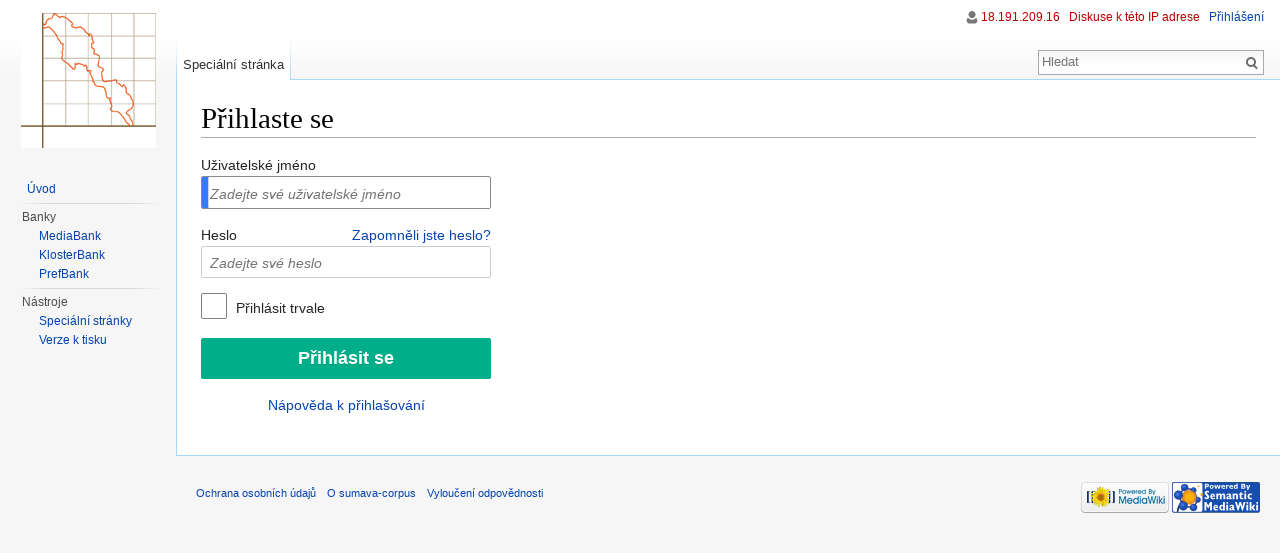

--- FILE ---
content_type: text/html; charset=UTF-8
request_url: http://sumava-corpus.narra.eu/index.php?title=Speci%C3%A1ln%C3%AD:P%C5%99ihl%C3%A1sit&returnto=Burs%C3%ADk%3A+K%C5%AFrovec+pom%C5%AF%C5%BEe+k+rychlej%C5%A1%C3%ADobnov%C4%9B+lesa+v+%C5%A1umavsk%C3%A9m+parku&returntoquery=oldid%3D102499
body_size: 4926
content:
<!DOCTYPE html>
<html lang="cs" dir="ltr" class="client-nojs">
<head>
<meta charset="UTF-8" />
<title>Přihlaste se – sumava-corpus</title>
<meta name="generator" content="MediaWiki 1.24.2" />
<meta name="robots" content="noindex,nofollow" />
<link rel="shortcut icon" href="/favicon.ico" />
<link rel="search" type="application/opensearchdescription+xml" href="/opensearch_desc.php" title="sumava-corpus (cs)" />
<link rel="EditURI" type="application/rsd+xml" href="http://sumava-corpus.narra.eu/api.php?action=rsd" />
<link rel="alternate" hreflang="x-default" href="/Speci%C3%A1ln%C3%AD:P%C5%99ihl%C3%A1sit" />
<link rel="alternate" type="application/atom+xml" title="Atom kanál sumava-corpus." href="/index.php?title=Speci%C3%A1ln%C3%AD:Posledn%C3%AD_zm%C4%9Bny&amp;feed=atom" />
<link rel="stylesheet" href="http://sumava-corpus.narra.eu/load.php?debug=false&amp;lang=cs&amp;modules=mediawiki.legacy.commonPrint%2Cshared%7Cmediawiki.skinning.interface%7Cmediawiki.special.userlogin.common.styles%7Cmediawiki.special.userlogin.login.styles%7Cmediawiki.ui%7Cmediawiki.ui.button%2Ccheckbox%2Cinput%7Cskins.vector.styles&amp;only=styles&amp;skin=vector&amp;*" />
<meta name="ResourceLoaderDynamicStyles" content="" />
<style>a:lang(ar),a:lang(kk-arab),a:lang(mzn),a:lang(ps),a:lang(ur){text-decoration:none}
/* cache key: wiki:resourceloader:filter:minify-css:7:29b70323345a439ab9ed7007e0c178a6 */</style>
<script src="http://sumava-corpus.narra.eu/load.php?debug=false&amp;lang=cs&amp;modules=startup&amp;only=scripts&amp;skin=vector&amp;*"></script>
<script>if(window.mw){
mw.config.set({"wgCanonicalNamespace":"Special","wgCanonicalSpecialPageName":"Userlogin","wgNamespaceNumber":-1,"wgPageName":"Speciální:Přihlásit","wgTitle":"Přihlásit","wgCurRevisionId":0,"wgRevisionId":0,"wgArticleId":0,"wgIsArticle":false,"wgIsRedirect":false,"wgAction":"view","wgUserName":null,"wgUserGroups":["*"],"wgCategories":[],"wgBreakFrames":false,"wgPageContentLanguage":"cs","wgPageContentModel":"wikitext","wgSeparatorTransformTable":[",\t."," \t,"],"wgDigitTransformTable":["",""],"wgDefaultDateFormat":"ČSN basic dt","wgMonthNames":["","leden","únor","březen","duben","květen","červen","červenec","srpen","září","říjen","listopad","prosinec"],"wgMonthNamesShort":["","1.","2.","3.","4.","5.","6.","7.","8.","9.","10.","11.","12."],"wgRelevantPageName":"Speciální:Přihlásit","wgIsProbablyEditable":false,"egMapsDebugJS":false,"egMapsAvailableServices":["googlemaps3","openlayers","leaflet"],"sdgDownArrowImage":"/extensions/SemanticDrilldown/skins/down-arrow.png","sdgRightArrowImage":"/extensions/SemanticDrilldown/skins/right-arrow.png","sfgAutocompleteValues":[],"sfgAutocompleteOnAllChars":false,"sfgFieldProperties":[],"sfgCargoFields":[],"sfgDependentFields":[],"sfgShowOnSelect":[],"sfgScriptPath":"/extensions/SemanticForms","edgValues":null,"sfgEDSettings":null});
}</script><script>if(window.mw){
mw.loader.implement("user.options",function($,jQuery){mw.user.options.set({"ccmeonemails":0,"cols":80,"date":"default","diffonly":0,"disablemail":0,"editfont":"default","editondblclick":0,"editsectiononrightclick":0,"enotifminoredits":0,"enotifrevealaddr":0,"enotifusertalkpages":1,"enotifwatchlistpages":1,"extendwatchlist":0,"fancysig":0,"forceeditsummary":0,"gender":"unknown","hideminor":0,"hidepatrolled":0,"imagesize":2,"math":1,"minordefault":0,"newpageshidepatrolled":0,"nickname":"","norollbackdiff":0,"numberheadings":0,"previewonfirst":0,"previewontop":1,"rcdays":7,"rclimit":50,"rows":25,"showhiddencats":0,"shownumberswatching":1,"showtoolbar":1,"skin":"vector","stubthreshold":0,"thumbsize":5,"underline":2,"uselivepreview":0,"usenewrc":0,"watchcreations":1,"watchdefault":1,"watchdeletion":0,"watchlistdays":3,"watchlisthideanons":0,"watchlisthidebots":0,"watchlisthideliu":0,"watchlisthideminor":0,"watchlisthideown":0,"watchlisthidepatrolled":0,"watchmoves":0,"watchrollback":0,
"wllimit":250,"useeditwarning":1,"prefershttps":1,"language":"cs","variant-gan":"gan","variant-iu":"iu","variant-kk":"kk","variant-ku":"ku","variant-shi":"shi","variant-sr":"sr","variant-tg":"tg","variant-uz":"uz","variant-zh":"zh","searchNs0":true,"searchNs1":false,"searchNs2":false,"searchNs3":false,"searchNs4":false,"searchNs5":false,"searchNs6":false,"searchNs7":false,"searchNs8":false,"searchNs9":false,"searchNs10":false,"searchNs11":false,"searchNs12":false,"searchNs13":false,"searchNs14":false,"searchNs15":false,"searchNs102":false,"searchNs103":false,"searchNs104":false,"searchNs105":false,"searchNs106":false,"searchNs107":false,"searchNs108":false,"searchNs109":false,"searchNs170":false,"searchNs171":false,"searchNs420":false,"searchNs421":false,"variant":"cs"});},{},{});mw.loader.implement("user.tokens",function($,jQuery){mw.user.tokens.set({"editToken":"+\\","patrolToken":"+\\","watchToken":"+\\"});},{},{});
/* cache key: wiki:resourceloader:filter:minify-js:7:e70a39d1ef3849ace46fe43ce55944e5 */
}</script>
<script>if(window.mw){
mw.loader.load(["mediawiki.page.startup","mediawiki.legacy.wikibits","mediawiki.legacy.ajax","ext.smw.style","skins.vector.js"]);
}</script>
<!--[if lt IE 7]><style type="text/css">body{behavior:url("/skins/Vector/csshover.min.htc")}</style><![endif]-->
</head>
<body class="mediawiki ltr sitedir-ltr ns--1 ns-special mw-special-Userlogin page-Speciální_Přihlásit skin-vector action-view vector-animateLayout">
		<div id="mw-page-base" class="noprint"></div>
		<div id="mw-head-base" class="noprint"></div>
		<div id="content" class="mw-body" role="main">
			<a id="top"></a>

						<h1 id="firstHeading" class="firstHeading" lang="cs"><span dir="auto">Přihlaste se</span></h1>
						<div id="bodyContent" class="mw-body-content">
								<div id="contentSub"></div>
												<div id="jump-to-nav" class="mw-jump">
					Přejít na:					<a href="#mw-navigation">navigace</a>, 					<a href="#p-search">hledání</a>
				</div>
				<div id="mw-content-text"><div class="mw-ui-container">
	<div id="userloginprompt"></div>
		<div id="userloginForm">
		<form name="userlogin" class="mw-ui-vform" method="post" action="/index.php?title=Speci%C3%A1ln%C3%AD:P%C5%99ihl%C3%A1sit&amp;action=submitlogin&amp;type=login&amp;returnto=Burs%C3%ADk:+K%C5%AFrovec+pom%C5%AF%C5%BEe+k+rychlej%C5%A1%C3%ADobnov%C4%9B+lesa+v+%C5%A1umavsk%C3%A9m+parku&amp;returntoquery=oldid%3D102499">
						<section class="mw-form-header">
							</section>

			
			<div class="mw-ui-vform-field">
				<label for='wpName1'>
					Uživatelské jméno				</label>
				<input class="loginText mw-ui-input" id="wpName1" tabindex="1" size="20" autofocus="" placeholder="Zadejte své uživatelské jméno" name="wpName" />			</div>

			<div class="mw-ui-vform-field">
				<label for='wpPassword1'>
					Heslo <a href="/Speci%C3%A1ln%C3%AD:PasswordReset" title="Speciální:PasswordReset" class="mw-ui-flush-right">Zapomněli jste heslo?</a>				</label>
				<input class="loginPassword mw-ui-input" id="wpPassword1" tabindex="2" size="20" placeholder="Zadejte své heslo" type="password" name="wpPassword" />			</div>

			
			
			<div class="mw-ui-vform-field">
									<div class="mw-ui-checkbox">
						<input name="wpRemember" type="checkbox" value="1" id="wpRemember" tabindex="4"
													><label for="wpRemember">
							Přihlásit trvale</label>
					</div>
							</div>

			<div class="mw-ui-vform-field">
				<input id="wpLoginAttempt" tabindex="6" class="mw-ui-button mw-ui-big mw-ui-block mw-ui-constructive" type="submit" value="Přihlásit se" name="wpLoginAttempt" />			</div>

			<div class="mw-ui-vform-field" id="mw-userlogin-help">
				<a href="https://www.mediawiki.org/wiki/Special:MyLanguage/Help:Logging_in">Nápověda k přihlašování</a>			</div>

									<input type="hidden" name="wpLoginToken" value="e147de423c7af5daa3f4543506a4c18e" />					</form>
	</div>
</div>
</div>									<div class="printfooter">
						Citováno z „<a dir="ltr" href="http://sumava-corpus.narra.eu/Speciální:Přihlásit">http://sumava-corpus.narra.eu/Speciální:Přihlásit</a>“					</div>
													<div id='catlinks' class='catlinks catlinks-allhidden'></div>												<div class="visualClear"></div>
							</div>
		</div>
		<div id="mw-navigation">
			<h2>Navigační menu</h2>

			<div id="mw-head">
									<div id="p-personal" role="navigation" class="" aria-labelledby="p-personal-label">
						<h3 id="p-personal-label">Osobní nástroje</h3>
						<ul>
							<li id="pt-anonuserpage"><a href="/U%C5%BEivatel:18.191.209.16" class="new" title="Uživatelská stránka pro IP adresu, ze které editujete [.]" accesskey=".">18.191.209.16</a></li><li id="pt-anontalk"><a href="/Diskuse_s_u%C5%BEivatelem:18.191.209.16" class="new" title="Diskuse o editacích provedených z této IP adresy [n]" accesskey="n">Diskuse k této IP adrese</a></li><li id="pt-login" class="active"><a href="/index.php?title=Speci%C3%A1ln%C3%AD:P%C5%99ihl%C3%A1sit&amp;returnto=Burs%C3%ADk%3A+K%C5%AFrovec+pom%C5%AF%C5%BEe+k+rychlej%C5%A1%C3%ADobnov%C4%9B+lesa+v+%C5%A1umavsk%C3%A9m+parku&amp;returntoquery=oldid%3D102499" title="Doporučujeme vám přihlásit se, ovšem není to povinné. [o]" accesskey="o">Přihlášení</a></li>						</ul>
					</div>
									<div id="left-navigation">
										<div id="p-namespaces" role="navigation" class="vectorTabs" aria-labelledby="p-namespaces-label">
						<h3 id="p-namespaces-label">Jmenné prostory</h3>
						<ul>
															<li  id="ca-nstab-special" class="selected"><span><a href="/index.php?title=Speci%C3%A1ln%C3%AD:P%C5%99ihl%C3%A1sit&amp;returnto=Burs%C3%ADk%3A+K%C5%AFrovec+pom%C5%AF%C5%BEe+k+rychlej%C5%A1%C3%ADobnov%C4%9B+lesa+v+%C5%A1umavsk%C3%A9m+parku&amp;returntoquery=oldid%3D102499"  title="Toto je speciální stránka, kterou nelze editovat.">Speciální stránka</a></span></li>
													</ul>
					</div>
										<div id="p-variants" role="navigation" class="vectorMenu emptyPortlet" aria-labelledby="p-variants-label">
												<h3 id="p-variants-label"><span>Varianty</span><a href="#"></a></h3>

						<div class="menu">
							<ul>
															</ul>
						</div>
					</div>
									</div>
				<div id="right-navigation">
										<div id="p-views" role="navigation" class="vectorTabs emptyPortlet" aria-labelledby="p-views-label">
						<h3 id="p-views-label">Zobrazení</h3>
						<ul>
													</ul>
					</div>
										<div id="p-cactions" role="navigation" class="vectorMenu emptyPortlet" aria-labelledby="p-cactions-label">
						<h3 id="p-cactions-label"><span>Další</span><a href="#"></a></h3>

						<div class="menu">
							<ul>
															</ul>
						</div>
					</div>
										<div id="p-search" role="search">
						<h3>
							<label for="searchInput">Hledat</label>
						</h3>

						<form action="/index.php" id="searchform">
														<div id="simpleSearch">
															<input type="search" name="search" placeholder="Hledat" title="Prohledat tuto wiki [f]" accesskey="f" id="searchInput" /><input type="hidden" value="Speciální:Hledání" name="title" /><input type="submit" name="fulltext" value="Hledat" title="Hledat stránky s tímto textem" id="mw-searchButton" class="searchButton mw-fallbackSearchButton" /><input type="submit" name="go" value="Jít na" title="Jít na stránku s tímto názvem, pokud existuje" id="searchButton" class="searchButton" />								</div>
						</form>
					</div>
									</div>
			</div>
			<div id="mw-panel">
				<div id="p-logo" role="banner"><a style="background-image: url(/resources/assets/Michal-logoA-small.png);" href="/Hlavn%C3%AD_strana"  title="Hlavní strana"></a></div>
						<div class="portal" role="navigation" id='p-navigation' aria-labelledby='p-navigation-label'>
			<h3 id='p-navigation-label'>Navigace</h3>

			<div class="body">
									<ul>
													<li id="n-About"><a href="/Hlavn%C3%AD_strana">Úvod</a></li>
											</ul>
							</div>
		</div>
			<div class="portal" role="navigation" id='p-Banky' aria-labelledby='p-Banky-label'>
			<h3 id='p-Banky-label'>Banky</h3>

			<div class="body">
									<ul>
													<li id="n-MediaBank"><a href="http://sumava-corpus.narra.eu/Special:RunQuery/Search?SearchResult%5Bcategory%5D=MediaBank&amp;wpRunQuery=true" rel="nofollow">MediaBank</a></li>
													<li id="n-KlosterBank"><a href="http://sumava-corpus.narra.eu/Special:RunQuery/Search?SearchResult%5Bcategory%5D=KlosterBank&amp;wpRunQuery=true" rel="nofollow">KlosterBank</a></li>
													<li id="n-PrefBank"><a href="http://sumava-corpus.narra.eu/Special:RunQuery/Search?SearchResult%5Bcategory%5D=PrefBank&amp;wpRunQuery=true" rel="nofollow">PrefBank</a></li>
											</ul>
							</div>
		</div>
			<div class="portal" role="navigation" id='p-tb' aria-labelledby='p-tb-label'>
			<h3 id='p-tb-label'>Nástroje</h3>

			<div class="body">
									<ul>
													<li id="t-specialpages"><a href="/Speci%C3%A1ln%C3%AD:Speci%C3%A1ln%C3%AD_str%C3%A1nky" title="Seznam všech speciálních stránek [q]" accesskey="q">Speciální stránky</a></li>
													<li id="t-print"><a href="/index.php?title=Speci%C3%A1ln%C3%AD:P%C5%99ihl%C3%A1sit&amp;returnto=Burs%C3%ADk%3A+K%C5%AFrovec+pom%C5%AF%C5%BEe+k+rychlej%C5%A1%C3%ADobnov%C4%9B+lesa+v+%C5%A1umavsk%C3%A9m+parku&amp;returntoquery=oldid%3D102499&amp;printable=yes" rel="alternate" title="Tato stránka v podobě vhodné k tisku [p]" accesskey="p">Verze k tisku</a></li>
											</ul>
							</div>
		</div>
				</div>
		</div>
		<div id="footer" role="contentinfo">
							<ul id="footer-places">
											<li id="footer-places-privacy"><a href="/sumava-corpus:Ochrana_osobn%C3%ADch_%C3%BAdaj%C5%AF" title="sumava-corpus:Ochrana osobních údajů">Ochrana osobních údajů</a></li>
											<li id="footer-places-about"><a href="/sumava-corpus:Sumava-corpus" title="sumava-corpus:Sumava-corpus">O sumava-corpus</a></li>
											<li id="footer-places-disclaimer"><a href="/sumava-corpus:Vylou%C4%8Den%C3%AD_odpov%C4%9Bdnosti" title="sumava-corpus:Vyloučení odpovědnosti">Vyloučení odpovědnosti</a></li>
									</ul>
										<ul id="footer-icons" class="noprint">
											<li id="footer-poweredbyico">
															<a href="//www.mediawiki.org/"><img src="/resources/assets/poweredby_mediawiki_88x31.png" alt="Powered by MediaWiki" width="88" height="31" /></a>
															<a href="https://www.semantic-mediawiki.org/wiki/Semantic_MediaWiki"><img src="/extensions/SemanticMediaWiki/includes/../resources/images/smw_button.png" alt="Powered by Semantic MediaWiki" width="88" height="31" /></a>
													</li>
									</ul>
						<div style="clear:both"></div>
		</div>
		<script>/*<![CDATA[*/window.jQuery && jQuery.ready();/*]]>*/</script><script>if(window.mw){
mw.loader.load(["mediawiki.special.userlogin.common.js","mediawiki.user","mediawiki.hidpi","mediawiki.page.ready","mediawiki.searchSuggest"],null,true);
}</script>
<script>if(window.mw){
mw.config.set({"wgBackendResponseTime":51});
}</script>
	</body>
</html>
	

--- FILE ---
content_type: text/javascript; charset=utf-8
request_url: http://sumava-corpus.narra.eu/load.php?debug=false&lang=cs&modules=startup&only=scripts&skin=vector&*
body_size: 27888
content:
var mediaWikiLoadStart=(new Date()).getTime();function isCompatible(ua){if(ua===undefined){ua=navigator.userAgent;}return!((ua.indexOf('MSIE')!==-1&&parseFloat(ua.split('MSIE')[1])<8)||(ua.indexOf('Firefox/')!==-1&&parseFloat(ua.split('Firefox/')[1])<3)||(ua.indexOf('Opera/')!==-1&&(ua.indexOf('Version/')===-1?parseFloat(ua.split('Opera/')[1])<10:parseFloat(ua.split('Version/')[1])<12))||(ua.indexOf('Opera ')!==-1&&parseFloat(ua.split(' Opera ')[1])<10)||ua.match(/BlackBerry[^\/]*\/[1-5]\./)||ua.match(/webOS\/1\.[0-4]/)||ua.match(/PlayStation/i)||ua.match(/SymbianOS|Series60/)||ua.match(/NetFront/)||ua.match(/Opera Mini/)||ua.match(/S40OviBrowser/)||(ua.match(/Glass/)&&ua.match(/Android/)));}var startUp=function(){mw.config=new mw.Map(true);mw.loader.addSource({"local":"/load.php"});mw.loader.register([["site","1678199244",[],"site"],["noscript","1678199244",[],"noscript"],["filepage","1678199244"],["user.groups","1678199244",[],"user"],["user","1678199244",[],"user"],["user.cssprefs",
"1678199244",["mediawiki.user"],"private"],["user.options","1678199244",[],"private"],["user.tokens","1678199244",[],"private"],["mediawiki.language.data","1678199244",["mediawiki.language.init"]],["mediawiki.skinning.elements","1678199244"],["mediawiki.skinning.content","1678199244"],["mediawiki.skinning.interface","1678199244"],["mediawiki.skinning.content.parsoid","1678199244"],["mediawiki.skinning.content.externallinks","1678199244"],["jquery.accessKeyLabel","1682110822",["jquery.client","jquery.mwExtension"]],["jquery.appear","1678199244"],["jquery.arrowSteps","1678199244"],["jquery.async","1678199244"],["jquery.autoEllipsis","1678199244",["jquery.highlightText"]],["jquery.badge","1678199244",["mediawiki.language"]],["jquery.byteLength","1678199244"],["jquery.byteLimit","1678199244",["jquery.byteLength"]],["jquery.checkboxShiftClick","1678199244"],["jquery.chosen","1678199244"],["jquery.client","1678199244"],["jquery.color","1678199244",["jquery.colorUtil"]],["jquery.colorUtil",
"1678199244"],["jquery.confirmable","1678199244",["mediawiki.jqueryMsg"]],["jquery.cookie","1678199244"],["jquery.expandableField","1678199244"],["jquery.farbtastic","1678199244",["jquery.colorUtil"]],["jquery.footHovzer","1678199244"],["jquery.form","1678199244"],["jquery.fullscreen","1678199244"],["jquery.getAttrs","1678199244"],["jquery.hidpi","1678199244"],["jquery.highlightText","1678199244",["jquery.mwExtension"]],["jquery.hoverIntent","1678199244"],["jquery.json","1678199244"],["jquery.localize","1678199244"],["jquery.makeCollapsible","1682110822"],["jquery.mockjax","1678199244"],["jquery.mw-jump","1678199244"],["jquery.mwExtension","1678199244"],["jquery.placeholder","1678199244"],["jquery.qunit","1678199244"],["jquery.qunit.completenessTest","1678199244",["jquery.qunit"]],["jquery.spinner","1678199244"],["jquery.jStorage","1678199244",["json"]],["jquery.suggestions","1678199244",["jquery.highlightText"]],["jquery.tabIndex","1678199244"],["jquery.tablesorter","1682150115",[
"jquery.mwExtension","mediawiki.language.months"]],["jquery.textSelection","1678199244",["jquery.client"]],["jquery.throttle-debounce","1678199244"],["jquery.validate","1678199244"],["jquery.xmldom","1678199244"],["jquery.tipsy","1678199244"],["jquery.ui.core","1678199244",[],"jquery.ui"],["jquery.ui.accordion","1678199244",["jquery.ui.core","jquery.ui.widget"],"jquery.ui"],["jquery.ui.autocomplete","1678199244",["jquery.ui.menu"],"jquery.ui"],["jquery.ui.button","1678199244",["jquery.ui.core","jquery.ui.widget"],"jquery.ui"],["jquery.ui.datepicker","1678199244",["jquery.ui.core"],"jquery.ui"],["jquery.ui.dialog","1678199244",["jquery.ui.button","jquery.ui.draggable","jquery.ui.position","jquery.ui.resizable"],"jquery.ui"],["jquery.ui.draggable","1678199244",["jquery.ui.core","jquery.ui.mouse"],"jquery.ui"],["jquery.ui.droppable","1678199244",["jquery.ui.draggable"],"jquery.ui"],["jquery.ui.menu","1678199244",["jquery.ui.core","jquery.ui.position","jquery.ui.widget"],"jquery.ui"],[
"jquery.ui.mouse","1678199244",["jquery.ui.widget"],"jquery.ui"],["jquery.ui.position","1678199244",[],"jquery.ui"],["jquery.ui.progressbar","1678199244",["jquery.ui.core","jquery.ui.widget"],"jquery.ui"],["jquery.ui.resizable","1678199244",["jquery.ui.core","jquery.ui.mouse"],"jquery.ui"],["jquery.ui.selectable","1678199244",["jquery.ui.core","jquery.ui.mouse"],"jquery.ui"],["jquery.ui.slider","1678199244",["jquery.ui.core","jquery.ui.mouse"],"jquery.ui"],["jquery.ui.sortable","1678199244",["jquery.ui.core","jquery.ui.mouse"],"jquery.ui"],["jquery.ui.spinner","1678199244",["jquery.ui.button"],"jquery.ui"],["jquery.ui.tabs","1678199244",["jquery.ui.core","jquery.ui.widget"],"jquery.ui"],["jquery.ui.tooltip","1678199244",["jquery.ui.core","jquery.ui.position","jquery.ui.widget"],"jquery.ui"],["jquery.ui.widget","1678199244",[],"jquery.ui"],["jquery.effects.core","1678199244",[],"jquery.ui"],["jquery.effects.blind","1678199244",["jquery.effects.core"],"jquery.ui"],[
"jquery.effects.bounce","1678199244",["jquery.effects.core"],"jquery.ui"],["jquery.effects.clip","1678199244",["jquery.effects.core"],"jquery.ui"],["jquery.effects.drop","1678199244",["jquery.effects.core"],"jquery.ui"],["jquery.effects.explode","1678199244",["jquery.effects.core"],"jquery.ui"],["jquery.effects.fade","1678199244",["jquery.effects.core"],"jquery.ui"],["jquery.effects.fold","1678199244",["jquery.effects.core"],"jquery.ui"],["jquery.effects.highlight","1678199244",["jquery.effects.core"],"jquery.ui"],["jquery.effects.pulsate","1678199244",["jquery.effects.core"],"jquery.ui"],["jquery.effects.scale","1678199244",["jquery.effects.core"],"jquery.ui"],["jquery.effects.shake","1678199244",["jquery.effects.core"],"jquery.ui"],["jquery.effects.slide","1678199244",["jquery.effects.core"],"jquery.ui"],["jquery.effects.transfer","1678199244",["jquery.effects.core"],"jquery.ui"],["json","1678199244",[],null,"local",
"return!!(window.JSON\u0026\u0026JSON.stringify\u0026\u0026JSON.parse);"],["moment","1678199244"],["mediawiki.api","1678199244",["mediawiki.util"]],["mediawiki.api.category","1678199244",["mediawiki.Title","mediawiki.api"]],["mediawiki.api.edit","1678199244",["mediawiki.Title","mediawiki.api","user.tokens"]],["mediawiki.api.login","1678199244",["mediawiki.api"]],["mediawiki.api.parse","1678199244",["mediawiki.api"]],["mediawiki.api.watch","1678199244",["mediawiki.api","user.tokens"]],["mediawiki.content.json","1678199244"],["mediawiki.debug","1678199244",["jquery.footHovzer","jquery.tipsy"]],["mediawiki.debug.init","1678199244",["mediawiki.debug"]],["mediawiki.feedback","1678199244",["jquery.ui.dialog","mediawiki.api.edit","mediawiki.jqueryMsg"]],["mediawiki.hidpi","1678199244",["jquery.hidpi"],null,"local","return'srcset'in new Image();"],["mediawiki.hlist","1678199244",["jquery.client"]],["mediawiki.htmlform","1695876159",["jquery.mwExtension"]],["mediawiki.icon","1678199244"],[
"mediawiki.inspect","1678199244",["jquery.byteLength","json"]],["mediawiki.notification","1678199244",["mediawiki.page.startup"]],["mediawiki.notify","1678199244"],["mediawiki.pager.tablePager","1678199244"],["mediawiki.searchSuggest","1682110822",["jquery.placeholder","jquery.suggestions","mediawiki.api"]],["mediawiki.Title","1678199244",["jquery.byteLength","mediawiki.util"]],["mediawiki.toc","1682244069",["jquery.cookie"]],["mediawiki.Uri","1678199244",["mediawiki.util"]],["mediawiki.user","1678199244",["jquery.cookie","mediawiki.api","user.options","user.tokens"]],["mediawiki.util","1678199244",["jquery.accessKeyLabel","mediawiki.notify"]],["mediawiki.cookie","1678199244",["jquery.cookie"]],["mediawiki.action.edit","1678199244",["jquery.byteLimit","jquery.textSelection","mediawiki.action.edit.styles","mediawiki.action.edit.toolbar"]],["mediawiki.action.edit.styles","1678199244"],["mediawiki.action.edit.toolbar","1678199244"],["mediawiki.action.edit.collapsibleFooter","1678199244",[
"jquery.cookie","jquery.makeCollapsible","mediawiki.icon"]],["mediawiki.action.edit.preview","1678199244",["jquery.form","jquery.spinner","mediawiki.action.history.diff"]],["mediawiki.action.history","1678199244",[],"mediawiki.action.history"],["mediawiki.action.history.diff","1678199244",[],"mediawiki.action.history"],["mediawiki.action.view.dblClickEdit","1678199244",["mediawiki.page.startup"]],["mediawiki.action.view.metadata","1720790488"],["mediawiki.action.view.postEdit","1682110822",["mediawiki.cookie","mediawiki.jqueryMsg"]],["mediawiki.action.view.redirect","1678199244",["jquery.client"]],["mediawiki.action.view.redirectPage","1678199244"],["mediawiki.action.view.rightClickEdit","1678199244"],["mediawiki.action.edit.editWarning","1678199244",["jquery.textSelection","mediawiki.jqueryMsg"]],["mediawiki.language","1682110822",["mediawiki.cldr","mediawiki.language.data"]],["mediawiki.cldr","1678199244",["mediawiki.libs.pluralruleparser"]],["mediawiki.libs.pluralruleparser",
"1678199244"],["mediawiki.language.init","1678199244"],["mediawiki.jqueryMsg","1678199244",["mediawiki.language","mediawiki.util"]],["mediawiki.language.months","1682150115",["mediawiki.language"]],["mediawiki.language.names","1678199244",["mediawiki.language.init"]],["mediawiki.libs.jpegmeta","1678199244"],["mediawiki.page.gallery","1678199244"],["mediawiki.page.ready","1678199244",["jquery.accessKeyLabel","jquery.checkboxShiftClick","jquery.makeCollapsible","jquery.mw-jump","jquery.placeholder"]],["mediawiki.page.startup","1678199244",["mediawiki.util"]],["mediawiki.page.patrol.ajax","1678199244",["jquery.spinner","mediawiki.Title","mediawiki.api","mediawiki.page.startup","user.tokens"]],["mediawiki.page.watch.ajax","1678199244",["mediawiki.api.watch","mediawiki.page.startup"]],["mediawiki.page.image.pagination","1678199244",["jquery.spinner","mediawiki.Uri"]],["mediawiki.special","1678199244"],["mediawiki.special.block","1678199244",["mediawiki.util"]],[
"mediawiki.special.changeemail","1678199244",["mediawiki.util"]],["mediawiki.special.changeslist","1678199244"],["mediawiki.special.changeslist.legend","1678199244"],["mediawiki.special.changeslist.legend.js","1678199244",["jquery.cookie","jquery.makeCollapsible"]],["mediawiki.special.changeslist.enhanced","1678199244"],["mediawiki.special.import","1678199244"],["mediawiki.special.movePage","1678199244",["jquery.byteLimit"]],["mediawiki.special.pageLanguage","1678199244"],["mediawiki.special.pagesWithProp","1678199244"],["mediawiki.special.preferences","1678199244",["mediawiki.language"]],["mediawiki.special.recentchanges","1678199244",["mediawiki.special"]],["mediawiki.special.search","1682976012"],["mediawiki.special.undelete","1678199244"],["mediawiki.special.upload","1678199244",["jquery.spinner","mediawiki.Title","mediawiki.api","mediawiki.libs.jpegmeta"]],["mediawiki.special.userlogin.common.styles","1678199244"],["mediawiki.special.userlogin.signup.styles","1678199244"],[
"mediawiki.special.userlogin.login.styles","1678199244"],["mediawiki.special.userlogin.common.js","1682131337"],["mediawiki.special.userlogin.signup.js","1678199244",["jquery.throttle-debounce","mediawiki.api","mediawiki.jqueryMsg"]],["mediawiki.special.unwatchedPages","1678199244",["mediawiki.Title","mediawiki.api.watch"]],["mediawiki.special.javaScriptTest","1678199244",["mediawiki.Uri"]],["mediawiki.special.version","1678199244"],["mediawiki.legacy.config","1678199244"],["mediawiki.legacy.ajax","1678199244",["mediawiki.legacy.wikibits"]],["mediawiki.legacy.commonPrint","1678199244"],["mediawiki.legacy.protect","1678199244",["jquery.byteLimit"]],["mediawiki.legacy.shared","1678199244"],["mediawiki.legacy.oldshared","1678199244"],["mediawiki.legacy.wikibits","1678199244",["mediawiki.util"]],["mediawiki.ui","1678199244"],["mediawiki.ui.checkbox","1678199244"],["mediawiki.ui.anchor","1678199244"],["mediawiki.ui.button","1678199244"],["mediawiki.ui.input","1678199244"],["es5-shim",
"1678199244",[],null,"local","return(function(){'use strict';return!this\u0026\u0026!!Function.prototype.bind;}());"],["oojs","1678199244",["es5-shim","json"]],["oojs-ui","1678199244",["oojs"]],["ext.maps.common","1695953269",[],"ext.maps"],["ext.maps.layers","1678199244",[],"ext.maps"],["ext.maps.coord","1678199244",[],"ext.maps"],["ext.maps.resizable","1678199244",["jquery.ui.resizable"],"ext.maps"],["mapeditor","1695953269",["ext.maps.common","jquery.ui.autocomplete","jquery.ui.dialog","jquery.ui.slider"],"ext.maps"],["ext.maps.googlemaps3","1678199244",["ext.maps.common"],"ext.maps"],["ext.maps.gm3.markercluster","1678199244",[],"ext.maps"],["ext.maps.gm3.markerwithlabel","1678199244",[],"ext.maps"],["ext.maps.gm3.geoxml","1678199244",[],"ext.maps"],["ext.maps.gm3.earth","1678199244",[],"ext.maps"],["ext.maps.openlayers","1678199244",["ext.maps.common"],"ext.maps"],["ext.maps.leaflet","1678199244",["ext.maps.common"],"ext.maps"],["ext.sm.forminputs","1678199244",["ext.maps.coord"],
"ext.semanticmaps"],["ext.sm.fi.googlemaps3","1678199244",["ext.sm.fi.googlemaps3.single"],"ext.semanticmaps"],["ext.sm.fi.googlemaps3.single","1678199244",["ext.maps.googlemaps3","ext.sm.forminputs"],"ext.semanticmaps"],["ext.jquery.easing","1678199244"],["ext.jquery.fancybox","1678199244",["ext.jquery.easing"]],["ext.jquery.multiselect","1678199244",["jquery.ui.core","jquery.ui.widget"]],["ext.jquery.multiselect.filter","1678199244",["ext.jquery.multiselect"]],["ext.jquery.blockUI","1678199244"],["ext.jquery.jqgrid","1678199244",["jquery.ui.core"]],["ext.jquery.flot","1678199244"],["ext.srf","1678199244",["ext.smw.api"],"ext.srf"],["ext.srf.api","1678199244",["ext.srf"],"ext.srf"],["ext.srf.util","1678199244",["ext.jquery.blockUI","ext.srf"],"ext.srf"],["ext.srf.widgets","1678199244",["ext.jquery.multiselect","ext.srf","jquery.ui.button","jquery.ui.slider"],"ext.srf"],["ext.srf.util.grid","1678199244",["ext.jquery.jqgrid","ext.srf.util","jquery.ui.tabs"],"ext.srf"],[
"ext.jquery.sparkline","1678199244"],["ext.srf.sparkline","1678199244",["ext.jquery.sparkline","ext.srf.util"],"ext.srf"],["ext.dygraphs.combined","1678199244"],["ext.srf.dygraphs","1678199244",["ext.dygraphs.combined","ext.smw.tooltip","ext.srf.util"]],["ext.jquery.listnav","1678199244"],["ext.jquery.listmenu","1678199244"],["ext.jquery.pajinate","1678199244"],["ext.srf.listwidget","1678199244",["ext.srf.util"]],["ext.srf.listwidget.alphabet","1678199244",["ext.jquery.listnav","ext.srf.listwidget"]],["ext.srf.listwidget.menu","1678199244",["ext.jquery.listmenu","ext.srf.listwidget"]],["ext.srf.listwidget.pagination","1678199244",["ext.jquery.pajinate","ext.srf.listwidget"]],["ext.jquery.dynamiccarousel","1678199244"],["ext.srf.pagewidget.carousel","1678199244",["ext.jquery.dynamiccarousel","ext.srf.util"]],["ext.jquery.jqplot.core","1678199244"],["ext.jquery.jqplot.excanvas","1678199244"],["ext.jquery.jqplot.json","1678199244"],["ext.jquery.jqplot.cursor","1678199244"],[
"ext.jquery.jqplot.logaxisrenderer","1678199244"],["ext.jquery.jqplot.mekko","1678199244"],["ext.jquery.jqplot.bar","1678199244",["ext.jquery.jqplot.core"]],["ext.jquery.jqplot.pie","1678199244",["ext.jquery.jqplot.core"]],["ext.jquery.jqplot.bubble","1678199244",["ext.jquery.jqplot.core"]],["ext.jquery.jqplot.donut","1678199244",["ext.jquery.jqplot.pie"]],["ext.jquery.jqplot.pointlabels","1678199244",["ext.jquery.jqplot.core"]],["ext.jquery.jqplot.highlighter","1678199244",["ext.jquery.jqplot.core"]],["ext.jquery.jqplot.enhancedlegend","1678199244",["ext.jquery.jqplot.core"]],["ext.jquery.jqplot.trendline","1678199244"],["ext.srf.jqplot.themes","1678199244",["jquery.client"]],["ext.srf.jqplot.cursor","1678199244",["ext.jquery.jqplot.cursor","ext.srf.jqplot.bar"]],["ext.srf.jqplot.enhancedlegend","1678199244",["ext.jquery.jqplot.enhancedlegend","ext.srf.jqplot.bar"]],["ext.srf.jqplot.pointlabels","1678199244",["ext.jquery.jqplot.pointlabels","ext.srf.jqplot.bar"]],[
"ext.srf.jqplot.highlighter","1678199244",["ext.jquery.jqplot.highlighter","ext.srf.jqplot.bar"]],["ext.srf.jqplot.trendline","1678199244",["ext.jquery.jqplot.trendline","ext.srf.jqplot.bar"]],["ext.srf.jqplot.chart","1678199244",["ext.jquery.jqplot.core","ext.srf.jqplot.themes","ext.srf.util"]],["ext.srf.jqplot.bar","1678199244",["ext.jquery.jqplot.bar","ext.srf.jqplot.chart"]],["ext.srf.jqplot.pie","1678199244",["ext.jquery.jqplot.pie","ext.srf.jqplot.chart"]],["ext.srf.jqplot.bubble","1678199244",["ext.jquery.jqplot.bubble","ext.srf.jqplot.chart"]],["ext.srf.jqplot.donut","1678199244",["ext.jquery.jqplot.donut","ext.srf.jqplot.chart"]],["ext.smile.timeline","1678199244"],["ext.srf.timeline","1678199244",["ext.smile.timeline","mediawiki.legacy.wikibits"]],["ext.d3.core","1678199244"],["ext.srf.d3.common","1678199244",["ext.srf.util"]],["ext.d3.wordcloud","1678199244",["ext.d3.core","ext.srf.d3.common"]],["ext.srf.d3.chart.treemap","1678199244",["ext.d3.core","ext.srf.d3.common"]],[
"ext.srf.d3.chart.bubble","1678199244",["ext.d3.core","ext.srf.d3.common"]],["ext.srf.jquery.progressbar","1678199244"],["ext.srf.jit","1678199244"],["ext.srf.jitgraph","1678199244",["ext.srf.jit","ext.srf.jquery.progressbar","mediawiki.legacy.wikibits"]],["ext.jquery.jcarousel","1678199244"],["ext.jquery.responsiveslides","1678199244"],["ext.srf.formats.gallery","1678199244",["ext.srf.util"]],["ext.srf.gallery.carousel","1678199244",["ext.jquery.jcarousel","ext.srf.formats.gallery"]],["ext.srf.gallery.slideshow","1678199244",["ext.jquery.responsiveslides","ext.srf.formats.gallery"]],["ext.srf.gallery.overlay","1678199244",["ext.jquery.fancybox","ext.srf.formats.gallery"]],["ext.srf.gallery.redirect","1678199244",["ext.srf.formats.gallery"]],["ext.jquery.fullcalendar","1678199244"],["ext.jquery.gcal","1678199244"],["ext.srf.widgets.eventcalendar","1678199244",["ext.smw.tooltip","ext.srf.api","ext.srf.util","jquery.ui.datepicker","jquery.ui.slider"]],["ext.srf.hooks.eventcalendar",
"1678199244",["ext.srf"]],["ext.srf.eventcalendar","1678199244",["ext.jquery.fullcalendar","ext.srf.hooks.eventcalendar","ext.srf.widgets.eventcalendar"]],["ext.srf.filtered","1678199244"],["ext.srf.filtered.list-view","1678199244",["ext.srf.filtered"]],["ext.srf.filtered.calendar-view","1678199244",["ext.jquery.fullcalendar","ext.srf.filtered"]],["ext.srf.filtered.value-filter","1678199244",["ext.srf.filtered"]],["ext.srf.filtered.distance-filter","1678199244",["ext.srf.filtered","jquery.ui.slider"]],["ext.srf.slideshow","1678199244",["mediawiki.legacy.ajax"]],["ext.jquery.tagcanvas","1678199244"],["ext.srf.formats.tagcloud","1678199244",["ext.srf.util"]],["ext.srf.flot.core","1678199244"],["ext.srf.timeseries.flot","1678199244",["ext.jquery.flot","ext.srf.flot.core","ext.srf.util"]],["ext.jquery.jplayer","1678199244"],["ext.jquery.jplayer.skin.blue.monday","1678199244"],["ext.jquery.jplayer.skin.morning.light","1678199244"],["ext.jquery.jplayer.playlist","1678199244",[
"ext.jquery.jplayer"]],["ext.jquery.jplayer.inspector","1678199244",["ext.jquery.jplayer"]],["ext.srf.template.jplayer","1678199244",["ext.srf"]],["ext.srf.formats.media","1678199244",["ext.jquery.jplayer.playlist","ext.srf.template.jplayer"],"ext.srf"],["jquery.dataTables","1678199244"],["jquery.dataTables.extras","1678199244"],["ext.srf.datatables","1678199244",["ext.srf.api","ext.srf.util","ext.srf.widgets","jquery.dataTables","jquery.dataTables.extras"]],["ext.srf.datatables.bootstrap","1678199244",["ext.srf.datatables"]],["ext.srf.datatables.basic","1678199244",["ext.srf.datatables"]],["skins.cologneblue","1678199244"],["skins.modern","1678199244"],["skins.monobook.styles","1678199244"],["skins.vector.styles","1678199244"],["skins.vector.js","1678199244",["jquery.tabIndex","jquery.throttle-debounce"]],["skins.foreground","1678199244"],["ext.semanticdrilldown.main","1678199244",["jquery.ui.autocomplete","jquery.ui.button"]],["ext.semanticdrilldown.info","1678199244"],[
"ext.semanticforms.main","1682149155",["ext.semanticforms.autogrow","ext.semanticforms.fancybox","ext.semanticforms.select2","jquery.ui.autocomplete","jquery.ui.button","jquery.ui.sortable"]],["ext.semanticforms.browser","1678199244"],["ext.semanticforms.fancybox","1678199244",["ext.semanticforms.browser"]],["ext.semanticforms.dynatree","1678199244",["jquery.ui.widget"]],["ext.semanticforms.autogrow","1678199244"],["ext.semanticforms.popupformedit","1678199244",["ext.semanticforms.browser"]],["ext.semanticforms.autoedit","1678199244"],["ext.semanticforms.submit","1682149156"],["ext.semanticforms.collapsible","1678199244"],["ext.semanticforms.imagepreview","1678199244"],["ext.semanticforms.checkboxes","1682149156"],["ext.semanticforms.select2","1682149155",["ext.semanticforms","mediawiki.jqueryMsg"]],["ext.semanticforms.maps","1678199244"],["ext.semanticforms","1678199244"],["ext.semanticformsinputs.datepicker","1678199244",["ext.semanticforms.main","jquery.ui.datepicker"]],[
"ext.semanticformsinputs.timepicker","1678199244",["ext.semanticforms.main"]],["ext.semanticformsinputs.datetimepicker","1678199244",["ext.semanticformsinputs.datepicker","ext.semanticformsinputs.timepicker"]],["ext.semanticformsinputs.menuselect","1678199244",["ext.semanticforms.main"]],["ext.semanticformsinputs.regexp","1678199244",["ext.semanticforms.main"]],["ext.semanticformsinputs.twolistboxes","1678199244",["ext.semanticforms.main"]],["ext.semanticformsinputs.datecheck","1678199244",["ext.semanticforms.main"]],["ext.nuke","1678199244"],["ext.smw","1678199244",["jquery.async"],"ext.smw"],["ext.smw.style","1678199244",["ext.smw.tooltip.styles"],"ext.smw"],["ext.jquery.jStorage","1678199244",["json"],"ext.smw"],["ext.jquery.md5","1678199244",[],"ext.smw"],["ext.smw.dataItem","1678199244",["ext.smw","mediawiki.Title","mediawiki.Uri"],"ext.smw"],["ext.smw.dataValue","1678199244",["ext.smw.dataItem"],"ext.smw"],["ext.smw.data","1678199244",["ext.smw.dataValue"],"ext.smw"],[
"ext.smw.query","1678199244",["ext.smw","mediawiki.util"],"ext.smw"],["ext.smw.api","1678199244",["ext.jquery.jStorage","ext.jquery.md5","ext.smw.data","ext.smw.query"],"ext.smw"],["ext.jquery.qtip.styles","1678199244",[],"ext.smw"],["ext.jquery.qtip","1678199244",["ext.jquery.qtip.styles"],"ext.smw"],["ext.smw.tooltip.styles","1678199244",["ext.jquery.qtip.styles"],"ext.smw"],["ext.smw.tooltip","1682110822",["ext.jquery.qtip","ext.smw","ext.smw.tooltip.styles"],"ext.smw"],["ext.smw.tooltips","1678199244",["ext.smw.style","ext.smw.tooltip"],"ext.smw"],["ext.smw.autocomplete","1678199244",["jquery.ui.autocomplete"],"ext.smw"],["ext.smw.ask","1683577411",["ext.smw.autocomplete","ext.smw.style","ext.smw.tooltip"],"ext.smw"],["ext.smw.browse","1678199244",["ext.smw.autocomplete","ext.smw.style"],"ext.smw"],["ext.smw.property","1678199244",["ext.smw.autocomplete"],"ext.smw"]]);mw.config.set({"wgLoadScript":"/load.php","debug":false,"skin":"vector","stylepath":"/skins","wgUrlProtocols":
"bitcoin\\:|ftp\\:\\/\\/|ftps\\:\\/\\/|geo\\:|git\\:\\/\\/|gopher\\:\\/\\/|http\\:\\/\\/|https\\:\\/\\/|irc\\:\\/\\/|ircs\\:\\/\\/|magnet\\:|mailto\\:|mms\\:\\/\\/|news\\:|nntp\\:\\/\\/|redis\\:\\/\\/|sftp\\:\\/\\/|sip\\:|sips\\:|sms\\:|ssh\\:\\/\\/|svn\\:\\/\\/|tel\\:|telnet\\:\\/\\/|urn\\:|worldwind\\:\\/\\/|xmpp\\:|\\/\\/","wgArticlePath":"/$1","wgScriptPath":"","wgScriptExtension":".php","wgScript":"/index.php","wgSearchType":null,"wgVariantArticlePath":false,"wgActionPaths":{},"wgServer":"http://sumava-corpus.narra.eu","wgServerName":"sumava-corpus.narra.eu","wgUserLanguage":"cs","wgContentLanguage":"cs","wgVersion":"1.24.2","wgEnableAPI":true,"wgEnableWriteAPI":true,"wgMainPageTitle":"Hlavní strana","wgFormattedNamespaces":{"-2":"Média","-1":"Speciální","0":"","1":"Diskuse","2":"Uživatel","3":"Diskuse s uživatelem","4":"sumava-corpus","5":"Diskuse k sumava-corpus","6":"Soubor","7":"Diskuse k souboru","8":"MediaWiki","9":"Diskuse k MediaWiki","10":"Šablona","11":
"Diskuse k šabloně","12":"Nápověda","13":"Diskuse k nápovědě","14":"Kategorie","15":"Diskuse ke kategorii","102":"Property","103":"Property talk","104":"Type","105":"Type talk","106":"Form","107":"Form talk","108":"Concept","109":"Concept talk","170":"Filter","171":"Filter talk","420":"Layer","421":"Layer talk"},"wgNamespaceIds":{"média":-2,"speciální":-1,"":0,"diskuse":1,"uživatel":2,"diskuse_s_uživatelem":3,"sumava-corpus":4,"diskuse_k_sumava-corpus":5,"soubor":6,"diskuse_k_souboru":7,"mediawiki":8,"diskuse_k_mediawiki":9,"šablona":10,"diskuse_k_šabloně":11,"nápověda":12,"diskuse_k_nápovědě":13,"kategorie":14,"diskuse_ke_kategorii":15,"property":102,"property_talk":103,"type":104,"type_talk":105,"form":106,"form_talk":107,"concept":108,"concept_talk":109,"filter":170,"filter_talk":171,"layer":420,"layer_talk":421,"uživatel_diskuse":3,"uživatelka_diskuse":3,"soubor_diskuse":7,"mediawiki_diskuse":9,"šablona_diskuse":11,"nápověda_diskuse":13,"kategorie_diskuse":
15,"sumava-corpus_diskuse":5,"uživatelka":2,"diskuse_s_uživatelkou":3,"image":6,"image_talk":7,"media":-2,"special":-1,"talk":1,"user":2,"user_talk":3,"project":4,"project_talk":5,"file":6,"file_talk":7,"mediawiki_talk":9,"template":10,"template_talk":11,"help":12,"help_talk":13,"category":14,"category_talk":15},"wgContentNamespaces":[0],"wgSiteName":"sumava-corpus","wgFileExtensions":["png","gif","jpg","jpeg"],"wgDBname":"wiki","wgFileCanRotate":true,"wgAvailableSkins":{"cologneblue":"CologneBlue","modern":"Modern","monobook":"MonoBook","vector":"Vector","foreground":"Foreground","fallback":"Fallback"},"wgExtensionAssetsPath":"/extensions","wgCookiePrefix":"wiki","wgCookieDomain":"","wgCookiePath":"/","wgCookieExpiration":15552000,"wgResourceLoaderMaxQueryLength":-1,"wgCaseSensitiveNamespaces":[],"wgLegalTitleChars":" %!\"$\u0026'()*,\\-./0-9:;=?@A-Z\\\\\\^_`a-z~+\\u0080-\\uFFFF","wgResourceLoaderStorageVersion":1,"wgResourceLoaderStorageEnabled":false,"srf-config":{"version":"1.9",
"settings":{"wgThumbLimits":[120,150,180,200,250,300],"srfgScriptPath":"/wiki/extensions/SemanticResultFormats"}},"smw-config":{"version":"2.2.1","settings":{"smwgQMaxLimit":10000,"smwgQMaxInlineLimit":500,"namespace":{"Property":102,"Property_talk":103,"Type":104,"Type_talk":105,"Concept":108,"Concept_talk":109,"":0,"Talk":1,"User":2,"User_talk":3,"Project":4,"Project_talk":5,"File":6,"File_talk":7,"MediaWiki":8,"MediaWiki_talk":9,"Template":10,"Template_talk":11,"Help":12,"Help_talk":13,"Category":14,"Category_talk":15,"Filter":170,"Filter_talk":171}},"formats":{"table":"Tabulka","list":"Seznam","ol":"Výčet","ul":"Itemization","category":"Kategorie","embedded":"Embed page contents","template":"Šablona","feed":"Kanál RSS a Atom","csv":"Export do CSV","dsv":"Export do DSV","json":"Export do JSON","rdf":"Export do RDF","kml":"KML","googlemaps3":"Google Maps v3","openlayers":"OpenLayers","icalendar":"export iCalendar","vcard":"export vCard","bibtex":"export BibTeX","calendar":
"Měsíční kalendář","eventcalendar":"Event calendar","eventline":"Eventline","timeline":"Timeline","outline":"Náčrtek","gallery":"Gallery","jqplotchart":"jqPlot chart","jqplotseries":"jqPlot series","sum":"Součet čísel","average":"Průměr čísel","min":"Minimum mezi čísly","max":"Maximum mezi čísly","median":"Medián čísel","product":"Součin čísel","tagcloud":"Oblak nálepek","valuerank":"Value rank","array":"Pole","tree":"Strom","ultree":"Ultree","oltree":"Oltree","d3chart":"D3 chart","latest":"Latest time","earliest":"Earliest time","filtered":"Filtered","slideshow":"Prezentace","timeseries":"Timeseries chart","sparkline":"Sparkline chart","listwidget":"Listwidget","pagewidget":"Pagewidget","dygraphs":"Dygraphs chart","media":"Media player","datatables":"DataTables"}}});};if(isCompatible()){document.write(
"\u003Cscript src=\"/load.php?debug=false\u0026amp;lang=cs\u0026amp;modules=jquery%2Cmediawiki\u0026amp;only=scripts\u0026amp;skin=vector\u0026amp;version=20150823T210711Z\"\u003E\u003C/script\u003E");};
/* cache key: wiki:resourceloader:filter:minify-js:7:5b8694fbf30451ee3ddadcb885e5b778 */

--- FILE ---
content_type: text/javascript; charset=utf-8
request_url: http://sumava-corpus.narra.eu/load.php?debug=false&lang=cs&modules=ext.jquery.qtip.styles%7Cext.smw.style%7Cext.smw.tooltip.styles&skin=vector&version=20230307T142724Z&*
body_size: 28410
content:
mw.loader.implement("ext.jquery.qtip.styles",function($,jQuery){},{"css":[
".qtip{position:absolute;left:-28000px;top:-28000px;display:none;max-width:280px;min-width:50px;font-size:10.5px;line-height:12px;direction:ltr;box-shadow:none;padding:0}.qtip-content{position:relative;padding:5px 9px;overflow:hidden;text-align:left;word-wrap:break-word}.qtip-titlebar{position:relative;padding:5px 35px 5px 10px;overflow:hidden;border-width:0 0 1px;font-weight:bold}.qtip-titlebar + .qtip-content{border-top-width:0 !important} .qtip-close{position:absolute;right:-9px;top:-9px;z-index:11; cursor:pointer;outline:medium none;border:1px solid transparent}.qtip-titlebar .qtip-close{right:4px;top:50%;margin-top:-9px}* html .qtip-titlebar .qtip-close{top:16px} .qtip-titlebar .ui-icon,.qtip-icon .ui-icon{display:block;text-indent:-1000em;direction:ltr}.qtip-icon,.qtip-icon .ui-icon{-moz-border-radius:3px;-webkit-border-radius:3px;border-radius:3px;text-decoration:none}.qtip-icon .ui-icon{width:18px;height:14px;line-height:14px;text-align:center;text-indent:0;font:normal bold 10px/13px Tahoma,sans-serif;color:inherit;background:transparent none no-repeat -100em -100em} .qtip-focus{} .qtip-hover{} .qtip-default{border:1px solid #F1D031;background-color:#FFFFA3;color:#555}.qtip-default .qtip-titlebar{background-color:#FFEF93}.qtip-default .qtip-icon{border-color:#CCC;background:#F1F1F1;color:#777}.qtip-default .qtip-titlebar .qtip-close{border-color:#AAA;color:#111}.qtip-shadow{-webkit-box-shadow:1px 1px 3px 1px rgba(0,0,0,0.15);-moz-box-shadow:1px 1px 3px 1px rgba(0,0,0,0.15);box-shadow:1px 1px 3px 1px rgba(0,0,0,0.15)} .qtip-rounded,.qtip-tipsy,.qtip-bootstrap{-moz-border-radius:5px;-webkit-border-radius:5px;border-radius:5px}.qtip-rounded .qtip-titlebar{-moz-border-radius:4px 4px 0 0;-webkit-border-radius:4px 4px 0 0;border-radius:4px 4px 0 0} .qtip-youtube{-moz-border-radius:2px;-webkit-border-radius:2px;border-radius:2px;-webkit-box-shadow:0 0 3px #333;-moz-box-shadow:0 0 3px #333;box-shadow:0 0 3px #333;color:white;border:0 solid transparent;background:#4A4A4A;background-image:-webkit-gradient(linear,left top,left bottom,color-stop(0,#4A4A4A),color-stop(100%,black));background-image:-webkit-linear-gradient(top,#4A4A4A 0,black 100%);background-image:-moz-linear-gradient(top,#4A4A4A 0,black 100%);background-image:-ms-linear-gradient(top,#4A4A4A 0,black 100%);background-image:-o-linear-gradient(top,#4A4A4A 0,black 100%)}.qtip-youtube .qtip-titlebar{background-color:#4A4A4A;background-color:rgba(0,0,0,0)}.qtip-youtube .qtip-content{padding:.75em;font:12px arial,sans-serif;filter:progid:DXImageTransform.Microsoft.Gradient(GradientType=0,StartColorStr=#4a4a4a,EndColorStr=#000000);-ms-filter:\"progid:DXImageTransform.Microsoft.Gradient(GradientType=0,StartColorStr=#4a4a4a,EndColorStr=#000000);\"}.qtip-youtube .qtip-icon{border-color:#222}.qtip-youtube .qtip-titlebar .ui-state-hover{border-color:#303030} .qtip-jtools{background:#232323;background:rgba(0,0,0,0.7);background-image:-webkit-gradient(linear,left top,left bottom,from(#717171),to(#232323));background-image:-moz-linear-gradient(top,#717171,#232323);background-image:-webkit-linear-gradient(top,#717171,#232323);background-image:-ms-linear-gradient(top,#717171,#232323);background-image:-o-linear-gradient(top,#717171,#232323);border:2px solid #ddd;border:2px solid rgba(241,241,241,1);-moz-border-radius:2px;-webkit-border-radius:2px;border-radius:2px;-webkit-box-shadow:0 0 12px #333;-moz-box-shadow:0 0 12px #333;box-shadow:0 0 12px #333} .qtip-jtools .qtip-titlebar{background-color:transparent;filter:progid:DXImageTransform.Microsoft.gradient(startColorstr=#717171,endColorstr=#4A4A4A);-ms-filter:\"progid:DXImageTransform.Microsoft.gradient(startColorstr=#717171,endColorstr=#4A4A4A)\"}.qtip-jtools .qtip-content{filter:progid:DXImageTransform.Microsoft.gradient(startColorstr=#4A4A4A,endColorstr=#232323);-ms-filter:\"progid:DXImageTransform.Microsoft.gradient(startColorstr=#4A4A4A,endColorstr=#232323)\"}.qtip-jtools .qtip-titlebar,.qtip-jtools .qtip-content{background:transparent;color:white;border:0 dashed transparent}.qtip-jtools .qtip-icon{border-color:#555}.qtip-jtools .qtip-titlebar .ui-state-hover{border-color:#333} .qtip-cluetip{-webkit-box-shadow:4px 4px 5px rgba(0,0,0,0.4);-moz-box-shadow:4px 4px 5px rgba(0,0,0,0.4);box-shadow:4px 4px 5px rgba(0,0,0,0.4);background-color:#D9D9C2;color:#111;border:0 dashed transparent}.qtip-cluetip .qtip-titlebar{background-color:#87876A;color:white;border:0 dashed transparent}.qtip-cluetip .qtip-icon{border-color:#808064}.qtip-cluetip .qtip-titlebar .ui-state-hover{border-color:#696952;color:#696952} .qtip-tipsy{background:black;background:rgba(0,0,0,.87);color:white;border:0 solid transparent;font-size:11px;font-family:'Lucida Grande',sans-serif;font-weight:bold;line-height:16px;text-shadow:0 1px black}.qtip-tipsy .qtip-titlebar{padding:6px 35px 0 10px;background-color:transparent}.qtip-tipsy .qtip-content{padding:6px 10px}.qtip-tipsy .qtip-icon{border-color:#222;text-shadow:none}.qtip-tipsy .qtip-titlebar .ui-state-hover{border-color:#303030} .qtip-tipped{border:3px solid #959FA9;-moz-border-radius:3px;-webkit-border-radius:3px;border-radius:3px;background-color:#F9F9F9;color:#454545;font-weight:normal;font-family:serif}.qtip-tipped .qtip-titlebar{border-bottom-width:0;color:white;background:#3A79B8;background-image:-webkit-gradient(linear,left top,left bottom,from(#3A79B8),to(#2E629D));background-image:-webkit-linear-gradient(top,#3A79B8,#2E629D);background-image:-moz-linear-gradient(top,#3A79B8,#2E629D);background-image:-ms-linear-gradient(top,#3A79B8,#2E629D);background-image:-o-linear-gradient(top,#3A79B8,#2E629D);filter:progid:DXImageTransform.Microsoft.gradient(startColorstr=#3A79B8,endColorstr=#2E629D);-ms-filter:\"progid:DXImageTransform.Microsoft.gradient(startColorstr=#3A79B8,endColorstr=#2E629D)\"}.qtip-tipped .qtip-icon{border:2px solid #285589;background:#285589}.qtip-tipped .qtip-icon .ui-icon{background-color:#FBFBFB;color:#555} .qtip-bootstrap{ font-size:14px;line-height:20px;color:#333333; padding:1px;background-color:#ffffff;border:1px solid #ccc;border:1px solid rgba(0,0,0,0.2);-webkit-border-radius:6px;-moz-border-radius:6px;border-radius:6px;-webkit-box-shadow:0 5px 10px rgba(0,0,0,0.2);-moz-box-shadow:0 5px 10px rgba(0,0,0,0.2);box-shadow:0 5px 10px rgba(0,0,0,0.2);-webkit-background-clip:padding-box;-moz-background-clip:padding;background-clip:padding-box}.qtip-bootstrap .qtip-titlebar{ padding:8px 14px;margin:0;font-size:14px;font-weight:normal;line-height:18px;background-color:#f7f7f7;border-bottom:1px solid #ebebeb;-webkit-border-radius:5px 5px 0 0;-moz-border-radius:5px 5px 0 0;border-radius:5px 5px 0 0}.qtip-bootstrap .qtip-titlebar .qtip-close{ right:11px;top:45%;border-style:none}.qtip-bootstrap .qtip-content{ padding:9px 14px}.qtip-bootstrap .qtip-icon{ background:transparent}.qtip-bootstrap .qtip-icon .ui-icon{ width:auto;height:auto; float:right;font-size:20px;font-weight:bold;line-height:18px;color:#000000;text-shadow:0 1px 0 #ffffff;opacity:0.2;filter:alpha(opacity=20)}.qtip-bootstrap .qtip-icon .ui-icon:hover{ color:#000000;text-decoration:none;cursor:pointer;opacity:0.4;filter:alpha(opacity=40)} .qtip:not(.ie9haxors) div.qtip-content,.qtip:not(.ie9haxors) div.qtip-titlebar{filter:none;-ms-filter:none}.qtip .qtip-tip{margin:0 auto;overflow:hidden;z-index:10} x:-o-prefocus,.qtip .qtip-tip{visibility:hidden}.qtip .qtip-tip,.qtip .qtip-tip .qtip-vml,.qtip .qtip-tip canvas{position:absolute;color:#123456;background:transparent;border:0 dashed transparent}.qtip .qtip-tip canvas{top:0;left:0}.qtip .qtip-tip .qtip-vml{behavior:url(\"http://sumava-corpus.narra.eu/extensions/SemanticMediaWiki/resources/jquery/#default#VML\");display:inline-block;visibility:visible}\n/* cache key: wiki:resourceloader:filter:minify-css:7:3c80322be8e93b341b483c7c626d6e1c */"
]},{});mw.loader.implement("ext.smw.style",function($,jQuery){},{"css":[
"span.smwbuiltin,span.smwttactiveinline span.smwbuiltin{font-style:italic} div.smwpre{font-family:monospace;padding:1em;border:1px dashed #2f6fab;color:black;background-color:#f9f9f9;line-height:1.1em;margin-bottom:0.5em;margin-top:0.5em;white-space:pre-wrap;white-space:-moz-pre-wrap;white-space:-pre-wrap;white-space:-o-pre-wrap;word-wrap:break-word;word-break:break-word;margin-right:5px} #smwfootbr{clear:both} span.smwsortkey{display:none} a.sortheader:hover{text-decoration:none} div.smwtimeline{border:1px solid #AAAAAA;background-color:#F9F9F9;  }span.smwtlevent,span.smwtlband,span.smwtlsize,span.smwtlposition{display:none;speak:none}span.smwtlcomment{font-style:italic;padding:5px} div.smwfact{clear:both;background-color:#F9F9F9;padding:5px;margin-top:1em;border:1px solid #AAAAAA;font-size:95%;min-height:23px; }div.smwfact td,div.smwfact tr,div.smwfact table{background-color:#F9F9F9}.smwfactboxhead{font-size:110%;font-weight:bold;float:left;margin-bottom:2px;max-width:90%}table.smwfacttable{border-top:1px dotted #AAAAAA;width:100%;clear:both}td.smwpropname,th.smwpropname,td.smwspecname{text-align:right;vertical-align:top;padding-right:1em}td.smwprops,td.smwspecs{vertical-align:top;width:75%}div.smwhr hr{background-color:#DDDDDD;color:#DDDDDD} span.smwwarning{color:#888888;font-style:italic;font-size:90%} span.smwsearchicon{padding-right:16px;margin-right:2px;color:#888888;background:url([data-uri]) center right no-repeat;background:url(http://sumava-corpus.narra.eu/extensions/SemanticMediaWiki/resources/smw/../images/searchgray_iconsmall.png?2015-06-29T08:25:00Z) center right no-repeat!ie}#bodyContent span.smwsearch a{padding-right:14px;margin-right:2px;color:#888888;background:url([data-uri]) center right no-repeat;background:url(http://sumava-corpus.narra.eu/extensions/SemanticMediaWiki/resources/smw/../images/searchgray_iconsmall.png?2015-06-29T08:25:00Z) center right no-repeat!ie;background-size:10px 10px}#bodyContent span.smwsearch a:hover{text-decoration:none;color:#0000FF;padding-right:16px;margin-right:0px;background:url([data-uri]) center right no-repeat;background:url(http://sumava-corpus.narra.eu/extensions/SemanticMediaWiki/resources/smw/../images/search_icon.png?2015-06-29T08:25:00Z) center right no-repeat!ie;background-size:13px 13px}#bodyContent span.swmfactboxheadbrowse a{padding-right:16px;margin-right:2px;color:#000000;background:url([data-uri]) center right no-repeat;background:url(http://sumava-corpus.narra.eu/extensions/SemanticMediaWiki/resources/smw/../images/browse_iconsmall.png?2015-06-29T08:25:00Z) center right no-repeat!ie;background-size:13px 13px}#bodyContent span.swmfactboxheadbrowse a:hover{text-decoration:none;color:#0000FF;padding-right:18px;margin-right:0px;background:url([data-uri]) center right no-repeat;background:url(http://sumava-corpus.narra.eu/extensions/SemanticMediaWiki/resources/smw/../images/browse_icon.png?2015-06-29T08:25:00Z) center right no-repeat!ie;background-size:15px 15px}#bodyContent span.smwbrowse a{padding-right:14px;margin-right:2px;color:#888888;background:url([data-uri]) center right no-repeat;background:url(http://sumava-corpus.narra.eu/extensions/SemanticMediaWiki/resources/smw/../images/browse_iconsmall.png?2015-06-29T08:25:00Z) center right no-repeat!ie;background-size:10px 10px}#bodyContent span.smwbrowse a:hover{text-decoration:none;color:#0000FF;padding-right:16px;margin-right:0px;background:url([data-uri]) center right no-repeat;background:url(http://sumava-corpus.narra.eu/extensions/SemanticMediaWiki/resources/smw/../images/browse_icon.png?2015-06-29T08:25:00Z) center right no-repeat!ie;background-size:13px 13px}#bodyContent span.smwmap a{padding-right:20px;color:#888888;background:url([data-uri]) center right no-repeat;background:url(http://sumava-corpus.narra.eu/extensions/SemanticMediaWiki/resources/smw/../images/world.png?2015-06-29T08:25:00Z) center right no-repeat!ie}#bodyContent span.smwmap a:hover{padding-right:20px;color:#0000FF;background:url([data-uri]) center right no-repeat;background:url(http://sumava-corpus.narra.eu/extensions/SemanticMediaWiki/resources/smw/../images/world.png?2015-06-29T08:25:00Z) center right no-repeat!ie}.smwrdflink{float:right;font-size:small;padding:2px 0 0 0}.concept-documenation{border-top:1px dotted #AAAAAA}#bodyContent span.rdflink{float:right}#bodyContent span.rdflink a{padding-right:15px;color:#888888;background:url([data-uri]) center right no-repeat;background:url(http://sumava-corpus.narra.eu/extensions/SemanticMediaWiki/resources/smw/../images/rdf_flyer.18.gif?2015-06-29T08:25:00Z) center right no-repeat!ie;background-size:10px 10px}#bodyContent span.rdflink a:hover{text-decoration:none;color:#0000FF;padding-right:15px;margin-right:0px;background:url([data-uri]) center right no-repeat;background:url(http://sumava-corpus.narra.eu/extensions/SemanticMediaWiki/resources/smw/../images/rdf_flyer.18.gif?2015-06-29T08:25:00Z) center right no-repeat!ie;background-size:10px 10px} table.smwb-factbox{border-left:8px solid #DDDDDD;width:100% }tr.smwb-title{font-size:200%;background-color:#DDDDDD;line-height:1.5}tr.smwb-title td{padding-left:5px;border-bottom:2px solid white}tr.smwb-propvalue{width:100%;background-color:#EEEEEE}tr.smwb-propvalue th{text-align:right;vertical-align:top;font-weight:bold;font-size:120%;background-color:#DDDDDD;padding:0.2em 0.6em;border-bottom:2px solid white;border-top:2px solid white}tr.smwb-propvalue td{padding-left:0.4em;background-color:#EEEEEE;border:0px solid white;border-bottom:2px solid white;border-top:2px solid white;width:90%}tr.smwb-center{background-color:#DDDDDD}span.smwb-value{} table.smwb-ifactbox{border-right:8px solid #DDDDDD;width:100% }tr.smwb-ititle{font-size:200%;background-color:#DDDDDD;line-height:1.5}tr.smwb-ititle td{padding-left:5px;border-bottom:2px solid white}tr.smwb-ipropvalue{width:100%;background-color:#EEEEEE;text-align:right}tr.smwb-ipropvalue th{text-align:left;font-weight:bold;font-size:120%;background-color:#DDDDDD;padding:0.2em 0.6em;border-bottom:3px solid white;border-top:3px solid white}tr.smwb-ipropvalue td{background-color:#EEEEEE;border-bottom:3px solid white;border-top:3px solid white;padding-right:1em;width:90%}span.smwb-ivalue{} .smw-spinner .text{padding-left:2.1em;font-size:12px;vertical-align:middle} .smw-spinner.left.mw-small-spinner{background-position:left;vertical-align:middle;display:inline-block;padding:0px !important} .smw-spinner.center.mw-small-spinner{vertical-align:middle;display:inline-block;padding:0px !important} table.smw-ask-query .smw-ask-query-condition{width:100%}table.smw-ask-query .smw-ask-query-printout{width:100%}.smw-form-horizontalrule{margin-bottom:10px}.smw-form-select,.smw-form-input{padding:1px 1px}.smw-form-checkbox{vertical-align:middle;cursor:pointer}label.smw-form-checkbox{vertical-align:middle;cursor:pointer}.smw-editpage-help{background-color:#F0F0F0;border:1px solid silver; padding:1em 1em 1.5em 1em;margin-bottom:2em}.smw-column-header{font-weight:bold;font-size:1.17em;line-height:1.6;margin-top:0.3em;margin-bottom:0;padding-bottom:0;color:black;overflow:hidden;padding-top:.5em}.smw-column{float:left;word-wrap:break-word}\n/* cache key: wiki:resourceloader:filter:minify-css:7:f08c8d092bac802ef1414a3411787357 */"
]},{});mw.loader.implement("ext.smw.tooltip.styles",function($,jQuery){},{"css":[
"div.smwtt{color:#000000} span.smwttpersist span.smwttcontent{color:#888888;font-style:italic;font-size:90%} span.smwttinline span.smwttcontent{display:none;speak:none} span.smwtticon{display:none} span.smwttactivepersist{cursor:help;color:#0000C8} span.smwttactiveinline{color:#BB7700;text-decoration:none} img.smwttimg{padding-right:5px;padding-left:4px} .smwttcontent{display:none} .smwtticon{padding:14px 12px 0 0;white-space:nowrap;margin-bottom:-1px} .smwtticon.info{display:inline-block;background:url([data-uri]) no-repeat left bottom;background:url(http://sumava-corpus.narra.eu/extensions/SemanticMediaWiki/resources/smw/util/../../images/info.png?2015-06-29T08:25:00Z) no-repeat left bottom!ie}.smwtticon.service{display:inline-block;background:url([data-uri]) no-repeat left bottom;background:url(http://sumava-corpus.narra.eu/extensions/SemanticMediaWiki/resources/smw/util/../../images/info.png?2015-06-29T08:25:00Z) no-repeat left bottom!ie}.smwtticon.warning{display:inline-block;background:url([data-uri]) no-repeat left bottom;background:url(http://sumava-corpus.narra.eu/extensions/SemanticMediaWiki/resources/smw/util/../../images/warning.png?2015-06-29T08:25:00Z) no-repeat left bottom!ie}.smwtticon.note{display:inline-block;background:url([data-uri]) no-repeat left bottom;background:url(http://sumava-corpus.narra.eu/extensions/SemanticMediaWiki/resources/smw/util/../../images/note.png?2015-06-29T08:25:00Z) no-repeat left bottom!ie}\n/* cache key: wiki:resourceloader:filter:minify-css:7:e23b8988cdfa991917a0b263188dca3e */"
]},{});
/* cache key: wiki:resourceloader:filter:minify-js:7:8e3f4e0dfc2530651fd244b0f1685121 */